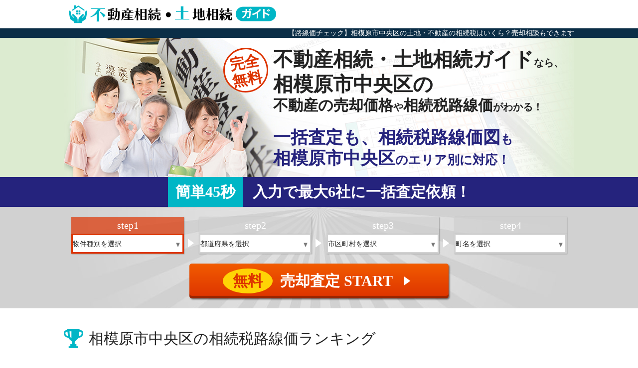

--- FILE ---
content_type: text/html
request_url: https://www.shopa.org/kanagawa/sagamihara-chuo/
body_size: 5941
content:
<!DOCTYPE html>
<html lang="ja">


	<head>
<meta charset="utf-8">
<meta http-equiv="content-script-type" content="text/javascript" />
<meta http-equiv="content-style-type" content="text/css" />
<meta name="keywords" content="不動産,土地,相続,不動産 相続,土地 相続,路線価,相続税路線価" />
<meta name="description" content="相模原市中央区の相続した土地・不動産の相続税路線価を簡単に調べられるサイトです。面倒な方はチャットで簡単に「相模原市中央区の土地・不動産売却に強い会社」に査定依頼できるフォームを活用しましょう！もちろん無料です。" />
<meta name="robots" content="index,follow" />
<meta name="googlebot" content="index,follow" />
<meta name="viewport" content="width=device-width">

<!-- SNSサイト対応 START -->
<meta property="og:site_name" content="【路線価チェック】相模原市中央区の土地・不動産の相続税はいくら？売却相談もできます" />
<meta property="og:type" content="article" />
<meta property="og:title" content="不動産相続・土地相続ガイド" />
<meta property="og:description" content="相模原市中央区の相続した土地・不動産の相続税路線価を簡単に調べられるサイトです。面倒な方はチャットで簡単に「相模原市中央区の土地・不動産売却に強い会社」に査定依頼できるフォームを活用しましょう！もちろん無料です。" />
<meta property="og:url" content="www.shopa.org/kanagawa/sagamihara-chuo/" />
<meta property="og:image" content="https://www.shopa.org/images/info.jpg" />
<meta property="og:image:secure_url" content="https://www.shopa.org/images/info.jpg" />

<meta property="twitter:card" content="summary" />
<meta property="twitter:domain" content="www.shopa.org" />
<meta property="twitter:title" content="不動産相続・土地相続ガイド" />
<meta property="twitter:description" content="相模原市中央区の相続した土地・不動産の相続税路線価を簡単に調べられるサイトです。面倒な方はチャットで簡単に「相模原市中央区の土地・不動産売却に強い会社」に査定依頼できるフォームを活用しましょう！もちろん無料です。" />
<meta property="twitter:image" content="https://www.shopa.org/images/info.jpg" />
<!-- SNSサイト対応 END -->

<link rel="shortcut icon" href="/favicon.ico" />
<link rel="canonical" href="https://www.shopa.org/kanagawa/sagamihara-chuo/">
<link href="/css/common.css" rel="stylesheet" type="text/css">
<link href="/css/content.css" rel="stylesheet" type="text/css">
<link href="/css/form.css" rel="stylesheet" type="text/css">
<link href="/css/bodyPrefectureSearch.css" rel="stylesheet" type="text/css">
<link rel="stylesheet" type="text/css" href="">

<script src="https://ajax.googleapis.com/ajax/libs/jquery/1.12.4/jquery.min.js"></script>
<script type="text/javascript" src="/js/jquery.drive.base.js"></script>
<script type="text/javascript" src="/js/jquery.drive.util.js"></script>
<script type="text/javascript" src="/js/jquery.drive.html.js"></script>
<script type="text/javascript" src="/js/jquery.drive.ajax.js"></script>
<script type="text/javascript" src="/js/jquery.drive.ui.js"></script>
<script type="text/javascript" src="/js/jquery.drive.el.js"></script>
<script type="text/javascript" src="/js/trade.pager.js"></script>

<!-- Google Tag Manager -->
<script>(function(w,d,s,l,i){w[l]=w[l]||[];w[l].push({'gtm.start':
				new Date().getTime(),event:'gtm.js'});var f=d.getElementsByTagName(s)[0],
			j=d.createElement(s),dl=l!='dataLayer'?'&l='+l:'';j.async=true;j.src=
			'https://www.googletagmanager.com/gtm.js?id='+i+dl;f.parentNode.insertBefore(j,f);
	})(window,document,'script','dataLayer','GTM-WRD5CN7');</script>
<!-- End Google Tag Manager -->


	
<script type="text/javascript">
	/***********************************************************
	 * ページ動作定義
	 ***********************************************************/
	$.drive.config = {
		// サービス名 ------------------------------------------
		site : 'sell',
		siteCode : 'sf',
	};
	$().ready(
		function()
		{
			// ハイライト表示
			$.drive.ui.setFocusHilite('form_0');
			$.drive.ui.setFocusHilite('form_1');
			$.drive.ui.setFocusHilite('form_2');
			$.drive.ui.setFocusHilite('form_3');
			$.drive.ui.setFocusHilite('form_4');
			//$.drive.ui.setFocusHilite('topForm_0', 'self'); selectにclassを付ける時
			// フォームの動作
			$.drive.el.setObjectAddress('.object');
			// 都道府県リスト内容を埋め込む
			$.drive.ui.setPrefecturePulldown({"targetId":".objectPrefecture"});
			// 物件種別および地域の初期値対応
			$.drive.ui.setUrlValues();
			$.drive.ui.setRequest();
		}
	);
	</script>
	


<title>【路線価チェック】相模原市中央区の土地・不動産の相続税はいくら？売却相談もできます</title>
<meta name="google-site-verification" content="v8jpPVN317tnzxYtDahTL-fT85siPrf02fXr4M3Ox6k" />

	</head>
	<body id="body_city">
		
<!-- Google Tag Manager (noscript) -->
<noscript><iframe src="https://www.googletagmanager.com/ns.html?id=GTM-WRD5CN7"
				  height="0" width="0" style="display:none;visibility:hidden"></iframe></noscript>
<!-- End Google Tag Manager (noscript) -->

<header id="pageHeader">
	<a href="/"><img src="/images/logo.png" alt="不動産相続・土地相続ガイド" class="logo" width="416" height="37"></a>
</header>
<div id="headline"><h1>【路線価チェック】相模原市中央区の土地・不動産の相続税はいくら？売却相談もできます</h1></div>


    
	
<div id="mainImg">
	<div class="introduceText">
		<span class="catch catch1">完全<br>無料</span>
		<span class="catch catch2"><span class="largeText">不動産相続・土地相続ガイド</span>なら、</span>
		<span class="catch catch3"><span class="hugeText">相模原市中央区の</span>			<span class="largeText">不動産の売却価格</span>や<br class="sp"><span class="largeText">相続税路線価</span>がわかる！</span>
		<span class="catch catch4"><span class="largeText">一括査定も、相続税路線価図</span>も<br>
			<span class="largeText">相模原市中央区</span>の<br class="pd sp">エリア別に対応！</span>
	</div>
</div>

	
		<h2 class="formTitle"><span class="blue">簡単45秒</span>入力で最大6社に一括査定依頼！</h2>
	
<div class="formArea formArea_0">
    <form id="form_0" method="post" action="https://www.lvnmatch.jp/chatform/1/chat/tsfol111guide_souzoku_cf" class="form">
        <ul class="lpForm clearfix">
            <li class="st1"><span class="formStep"><span class="step">step</span>1</span>
                <select id="objectType_0" class="objectType" name="objectType">
                    <option value="">物件種別を選択</option>
                    <option value="10">分譲マンション</option>
                    <option value="11">一戸建て</option>
                    <option value="12">土地</option>
                    <option value="14">一棟アパート･一棟マンション</option>
                    <option value="15">投資マンション(１Ｒ･１Ｋ)</option>
                    <option value="16">一棟ビル</option>
                    <option value="17">区分所有ビル（ビル１室）</option>
                    <option value="20">店舗･工場･倉庫</option>
                    <option value="21">農地</option>
                    <option value="13">その他</option>
                </select>
            </li>
            <li class="st2"><span class="formStep"><span class="step">step</span>2</span>
                <select id="objectPrefecture_0" class="objectPrefecture" name="objectPrefecture">
                    <option selected="selected">都道府県を選択</option>
                </select>
            </li>
            <li class="st3"><span class="formStep"><span class="step">step</span>3</span>
                <select id="objectCity_0" class="objectCity" name="objectCity">
                    <option selected="selected">市区町村を選択</option>
                </select>
            </li>
            <li class="st4"><span class="formStep"><span class="step">step</span>4</span>
                <select id="objectTown_0" class="objectTown" name="objectTown">
                    <option selected="selected">町名を選択</option>
                </select>
            </li>
        </ul>
        <div class="submit">
            <button class="submitButton"><span class="free">無料</span>売却査定&nbsp;START<span class="go">▲</span></button>
        </div>
        <input type="hidden" name="formId" value="tsfol111guide_souzoku_cf">
    </form>
</div>



		
			<section id="ranking">
			<h2 class="rankingTitle">相模原市中央区の<br class="sp">相続税路線価ランキング</h2>
			<ul class="rankingList">
									<li>
						<table class="rankingTable">
							<colgroup class="col1"></colgroup>
							<colgroup class="col2"></colgroup>
							<colgroup class="col3"></colgroup>
							<tr>
								<th>順位</th>
								<th>市区町村</th>
								<th>坪単価(平均)</th>
							</tr>
																								<tr>
										<td>1位</td>
										<td><a href="./141520019/">中央</a></td>
										<td>577.5万円</td>
									</tr>
																																<tr>
										<td>2位</td>
										<td><a href="./141520005/">鹿沼台</a></td>
										<td>561.0万円</td>
									</tr>
																																<tr>
										<td>3位</td>
										<td><a href="./141520008/">共和</a></td>
										<td>495.0万円</td>
									</tr>
																																<tr>
										<td>4位</td>
										<td><a href="./141520025/">富士見</a></td>
										<td>495.0万円</td>
									</tr>
																																<tr>
										<td>5位</td>
										<td><a href="./141520001/">相生</a></td>
										<td>478.5万円</td>
									</tr>
																																<tr>
										<td>6位</td>
										<td><a href="./141520035/">矢部</a></td>
										<td>462.0万円</td>
									</tr>
																																<tr>
										<td>7位</td>
										<td><a href="./141520016/">高根</a></td>
										<td>445.5万円</td>
									</tr>
																																<tr>
										<td>8位</td>
										<td><a href="./141520041/">由野台</a></td>
										<td>445.5万円</td>
									</tr>
																																<tr>
										<td>9位</td>
										<td><a href="./141520020/">千代田</a></td>
										<td>429.0万円</td>
									</tr>
																																<tr>
										<td>10位</td>
										<td><a href="./141520015/">清新</a></td>
										<td>429.0万円</td>
									</tr>
																					</table>
					</li>
									<li>
						<table class="rankingTable">
							<colgroup class="col1"></colgroup>
							<colgroup class="col2"></colgroup>
							<colgroup class="col3"></colgroup>
							<tr>
								<th>順位</th>
								<th>市区町村</th>
								<th>坪単価(平均)</th>
							</tr>
																								<tr>
										<td>11位</td>
										<td><a href="./141520011/">相模原</a></td>
										<td>412.5万円</td>
									</tr>
																																<tr>
										<td>12位</td>
										<td><a href="./141520034/">弥栄</a></td>
										<td>412.5万円</td>
									</tr>
																																<tr>
										<td>13位</td>
										<td><a href="./141520014/">すすきの町</a></td>
										<td>412.5万円</td>
									</tr>
																																<tr>
										<td>14位</td>
										<td><a href="./141520028/">星が丘</a></td>
										<td>396.0万円</td>
									</tr>
																																<tr>
										<td>15位</td>
										<td><a href="./141520023/">光が丘</a></td>
										<td>379.5万円</td>
									</tr>
																																<tr>
										<td>16位</td>
										<td><a href="./141520021/">並木</a></td>
										<td>379.5万円</td>
									</tr>
																																<tr>
										<td>17位</td>
										<td><a href="./141520040/">横山台</a></td>
										<td>363.0万円</td>
									</tr>
																																<tr>
										<td>18位</td>
										<td><a href="./141520030/">緑が丘</a></td>
										<td>363.0万円</td>
									</tr>
																																<tr>
										<td>19位</td>
										<td><a href="./141520002/">青葉</a></td>
										<td>363.0万円</td>
									</tr>
																																<tr>
										<td>20位</td>
										<td><a href="./141520027/">淵野辺本町</a></td>
										<td>330.0万円</td>
									</tr>
																					</table>
					</li>
									<li>
						<table class="rankingTable">
							<colgroup class="col1"></colgroup>
							<colgroup class="col2"></colgroup>
							<colgroup class="col3"></colgroup>
							<tr>
								<th>順位</th>
								<th>市区町村</th>
								<th>坪単価(平均)</th>
							</tr>
																								<tr>
										<td>21位</td>
										<td><a href="./141520038/">陽光台</a></td>
										<td>330.0万円</td>
									</tr>
																																<tr>
										<td>22位</td>
										<td><a href="./141520006/">上溝</a></td>
										<td>323.4万円</td>
									</tr>
																																<tr>
										<td>23位</td>
										<td><a href="./141520007/">上矢部</a></td>
										<td>303.6万円</td>
									</tr>
																																<tr>
										<td>24位</td>
										<td><a href="./141520033/">宮下本町</a></td>
										<td>287.1万円</td>
									</tr>
																																<tr>
										<td>25位</td>
										<td><a href="./141520017/">田名</a></td>
										<td>267.3万円</td>
									</tr>
																																<tr>
										<td>26位</td>
										<td><a href="./141520012/">下九沢</a></td>
										<td>240.9万円</td>
									</tr>
																																<tr>
										<td>27位</td>
										<td><a href="./141520032/">宮下</a></td>
										<td>171.6万円</td>
									</tr>
																																<tr>
										<td></td>
										<td>&nbsp;</td>
										<td> </td>
									</tr>
																																<tr>
										<td></td>
										<td>&nbsp;</td>
										<td> </td>
									</tr>
																																<tr>
										<td></td>
										<td>&nbsp;</td>
										<td> </td>
									</tr>
																					</table>
					</li>
							</ul>
		</section>
    
<div class="content">
	<section id="arealist">
		<h2 class="arealistTitle">相模原市中央区の<br class="pd sp">町域から相続路線価を調べる</h2>
											<a href="http://www.rosenka.nta.go.jp/main_r06/tokyo/kanagawa/ratios/html/d39401rf.htm" target="_blank" class="ntaButton">中央区の評価倍率表はこちら</a>
							<ul class="arealistItem">
							<li><a href="/kanagawa/sagamihara-chuo/141520041/">由野台</a></li>
							<li><a href="/kanagawa/sagamihara-chuo/141520040/">横山台</a></li>
							<li><a href="/kanagawa/sagamihara-chuo/141520039/">横山</a></li>
							<li><a href="/kanagawa/sagamihara-chuo/141520038/">陽光台</a></li>
							<li><a href="/kanagawa/sagamihara-chuo/141520037/">矢部新田</a></li>
							<li><a href="/kanagawa/sagamihara-chuo/141520036/">矢部新町</a></li>
							<li><a href="/kanagawa/sagamihara-chuo/141520035/">矢部</a></li>
							<li><a href="/kanagawa/sagamihara-chuo/141520034/">弥栄</a></li>
							<li><a href="/kanagawa/sagamihara-chuo/141520033/">宮下本町</a></li>
							<li><a href="/kanagawa/sagamihara-chuo/141520032/">宮下</a></li>
							<li><a href="/kanagawa/sagamihara-chuo/141520031/">南橋本</a></li>
							<li><a href="/kanagawa/sagamihara-chuo/141520030/">緑が丘</a></li>
							<li><a href="/kanagawa/sagamihara-chuo/141520029/">松が丘</a></li>
							<li><a href="/kanagawa/sagamihara-chuo/141520028/">星が丘</a></li>
							<li><a href="/kanagawa/sagamihara-chuo/141520027/">淵野辺本町</a></li>
							<li><a href="/kanagawa/sagamihara-chuo/141520026/">淵野辺</a></li>
							<li><a href="/kanagawa/sagamihara-chuo/141520025/">富士見</a></li>
							<li><a href="/kanagawa/sagamihara-chuo/141520024/">氷川町</a></li>
							<li><a href="/kanagawa/sagamihara-chuo/141520023/">光が丘</a></li>
							<li><a href="/kanagawa/sagamihara-chuo/141520022/">東淵野辺</a></li>
							<li><a href="/kanagawa/sagamihara-chuo/141520021/">並木</a></li>
							<li><a href="/kanagawa/sagamihara-chuo/141520020/">千代田</a></li>
							<li><a href="/kanagawa/sagamihara-chuo/141520019/">中央</a></li>
							<li><a href="/kanagawa/sagamihara-chuo/141520018/">田名塩田</a></li>
							<li><a href="/kanagawa/sagamihara-chuo/141520017/">田名</a></li>
							<li><a href="/kanagawa/sagamihara-chuo/141520016/">高根</a></li>
							<li><a href="/kanagawa/sagamihara-chuo/141520015/">清新</a></li>
							<li><a href="/kanagawa/sagamihara-chuo/141520014/">すすきの町</a></li>
							<li><a href="/kanagawa/sagamihara-chuo/141520013/">水郷田名</a></li>
							<li><a href="/kanagawa/sagamihara-chuo/141520012/">下九沢</a></li>
							<li><a href="/kanagawa/sagamihara-chuo/141520011/">相模原</a></li>
							<li><a href="/kanagawa/sagamihara-chuo/141520010/">小町通</a></li>
							<li><a href="/kanagawa/sagamihara-chuo/141520009/">向陽町</a></li>
							<li><a href="/kanagawa/sagamihara-chuo/141520008/">共和</a></li>
							<li><a href="/kanagawa/sagamihara-chuo/141520007/">上矢部</a></li>
							<li><a href="/kanagawa/sagamihara-chuo/141520006/">上溝</a></li>
							<li><a href="/kanagawa/sagamihara-chuo/141520005/">鹿沼台</a></li>
							<li><a href="/kanagawa/sagamihara-chuo/141520004/">小山</a></li>
							<li><a href="/kanagawa/sagamihara-chuo/141520003/">大野台</a></li>
							<li><a href="/kanagawa/sagamihara-chuo/141520002/">青葉</a></li>
							<li><a href="/kanagawa/sagamihara-chuo/141520001/">相生</a></li>
					</ul>
	</section>
</div>

	<div class="areaBetween_lightgray">
		<section id="areaPerformance" class="content">
							<h2 class="areaPerformanceTitle">相模原市中央区の<br class="sp">相続税路線価について</h2>
				<p class="areaPerformanceText">相模原市中央区の相続税路線価の平均は、1坪あたり118.4万円で、最も坪単価の平均が高かったのは中央で、175.0万円です。<br>
					日本全国の相続税路線価の平均が、1坪あたり53.9万円なので、相模原市中央区の相続税路線価の平均は、日本全体の平均の3.2倍になります。<br>
					なお、詳細に相模原市中央区の相続税路線価を調べたい場合は、町名単位（評価倍率表は市区町村単位）で区分し、国税庁が公開している相続税路線価図へリンクさせているのでご確認ください。<br>
					また、相模原市中央区の相続不動産の売却を得意としている不動産会社に査定依頼をしたい場合は、当サイトにある無料査定をご利用ください。</p>
					</section>
	</div>


	
	<section id="prefectureSearch" class="content">
	<h2 class="areaSelectTitle">都道府県ごとに<br class="sp">相続税路線価を調べる</h2>
	<div class="areaSelect clearfix">
		<input type="radio" name="area" id="area1m" class="switch">
		<input type="radio" name="area" id="area2m" class="switch">
		<input type="radio" name="area" id="area3m" class="switch">
		<input type="radio" name="area" id="area4m" class="switch">
		<input type="radio" name="area" id="area5m" class="switch">
		<input type="radio" name="area" id="area6m" class="switch">
		<input type="radio" name="area" id="area7m" class="switch">
		<input type="radio" name="area" id="area8m" class="switch">
		<ul class="areaMap">
			<li class="areaName1"><label class="button" for="area1m">北海道・東北</label>
				<a href="/hokkaido/">北海道</a><a href="/aomori/">青森県</a><a href="/iwate/">岩手県</a><a href="/miyagi/">宮城県</a><a href="/akita/">秋田県</a><a href="/yamagata/">山形県</a><a href="/fukushima/">福島県</a></li>
			<li class="areaName2"><label class="button" for="area2m">関東</label>
				<a href="/tokyo/">東京都</a><a href="/kanagawa/">神奈川県</a><a href="/chiba/">千葉県</a><a href="/saitama/">埼玉県</a><a href="/ibaraki/">茨城県</a><a href="/tochigi/">栃木県</a><a href="/gunma/">群馬県</a></li>
			<li class="areaName3"><label class="button" for="area3m">北陸・甲信越</label>
				<a href="/yamanashi/">山梨県</a><a href="/nagano/">長野県</a><a href="/niigata/">新潟県</a><a href="/toyama/">富山県</a><a href="/ishikawa/">石川県</a><a href="/fukui/">福井県</a></li>
			<li class="areaName4"><label class="button" for="area4m">東海</label>
				<a href="/aichi/">愛知県</a><a href="/gifu/">岐阜県</a><a href="/mie/">三重県</a><a href="/shizuoka/">静岡県</a></li>
			<li class="areaName5"><label class="button" for="area5m">近畿</label>
				<a href="/osaka/">大阪府</a><a href="/kyoto/">京都府</a><a href="/hyogo/">兵庫県</a><a href="/nara/">奈良県</a><a href="/shiga/">滋賀県</a><a href="/wakayama/">和歌山県</a></li>
			<li class="areaName6"><label class="button" for="area6m">中国</label>
				<a href="/tottori/">鳥取県</a><a href="/shimane/">島根県</a><a href="/okayama/">岡山県</a><a href="/hiroshima/">広島県</a><a href="/yamaguchi/">山口県</a></li>
			<li class="areaName7"><label class="button" for="area7m">四国</label>
				<a href="/tokushima/">徳島県</a><a href="/kagawa/">香川県</a><a href="/ehime/">愛媛県</a><a href="/kochi/">高知県</a></li>
			<li class="areaName8"><label class="button" for="area8m">九州・沖縄</label>
				<a href="/fukuoka/">福岡県</a><a href="/saga/">佐賀県</a><a href="/nagasaki/">長崎県</a><a href="/kumamoto/">熊本県</a><a href="/oita/">大分県</a><a href="/miyazaki/">宮崎県</a><a href="/kagoshima/">鹿児島県</a><a href="/okinawa/">沖縄県</a></li>
		</ul>
		<input type="checkbox" name="area2" id="area1t" class="switch">
		<input type="checkbox" name="area2" id="area2t" class="switch">
		<input type="checkbox" name="area2" id="area3t" class="switch">
		<input type="checkbox" name="area2" id="area4t" class="switch">
		<input type="checkbox" name="area2" id="area5t" class="switch">
		<input type="checkbox" name="area2" id="area6t" class="switch">
		<input type="checkbox" name="area2" id="area7t" class="switch">
		<input type="checkbox" name="area2" id="area8t" class="switch">
		<dl class="areaTable">
			<dt id="areaText1"><label class="button" for="area1t">北海道・東北</label></dt>
			<dd id="prefecture1"><a href="/hokkaido/">北海道</a><a href="/aomori/">青森県</a><a href="/iwate/">岩手県</a><a href="/miyagi/">宮城県</a><a href="/akita/">秋田県</a><a href="/yamagata/">山形県</a><a href="/fukushima/">福島県</a></dd>
			<dt id="areaText2"><label class="button" for="area2t">関東</label></dt>
			<dd id="prefecture2"><a href="/tokyo/">東京都</a><a href="/kanagawa/">神奈川県</a><a href="/chiba/">千葉県</a><a href="/saitama/">埼玉県</a><a href="/ibaraki/">茨城県</a><a href="/tochigi/">栃木県</a><a href="/gunma/">群馬県</a></dd>
			<dt id="areaText3"><label class="button" for="area3t">北陸・甲信越</label></dt>
			<dd id="prefecture3"><a href="/yamanashi/">山梨県</a><a href="/nagano/">長野県</a><a href="/niigata/">新潟県</a><a href="/toyama/">富山県</a><a href="/ishikawa/">石川県</a><a href="/fukui/">福井県</a></dd>
			<dt id="areaText4"><label class="button" for="area4t">東海</label></dt>
			<dd id="prefecture4"><a href="/aichi/">愛知県</a><a href="/gifu/">岐阜県</a><a href="/mie/">三重県</a><a href="/shizuoka/">静岡県</a></dd>
			<dt id="areaText5"><label class="button" for="area5t">近畿</label></dt>
			<dd id="prefecture5"><a href="/osaka/">大阪府</a><a href="/kyoto/">京都府</a><a href="/hyogo/">兵庫県</a><a href="/nara/">奈良県</a><a href="/shiga/">滋賀県</a><a href="/wakayama/">和歌山県</a></dd>
			<dt id="areaText6"><label class="button" for="area6t">中国</label></dt>
			<dd id="prefecture6"><a href="/tottori/">鳥取県</a><a href="/shimane/">島根県</a><a href="/okayama/">岡山県</a><a href="/hiroshima/">広島県</a><a href="/yamaguchi/">山口県</a></dd>
			<dt id="areaText7"><label class="button" for="area7t">四国</label></dt>
			<dd id="prefecture7"><a href="/tokushima/">徳島県</a><a href="/kagawa/">香川県</a><a href="/ehime/">愛媛県</a><a href="/kochi/">高知県</a></dd>
			<dt id="areaText8"><label class="button" for="area8t">九州・沖縄</label></dt>
			<dd id="prefecture8"><a href="/fukuoka/">福岡県</a><a href="/saga/">佐賀県</a><a href="/nagasaki/">長崎県</a><a href="/kumamoto/">熊本県</a><a href="/oita/">大分県</a><a href="/miyazaki/">宮崎県</a><a href="/kagoshima/">鹿児島県</a><a href="/okinawa/">沖縄県</a></dd>
		</dl>
	</div>
</section>

		<div id="bottomForm" class="pc pd">
				<h2 class="formTitle">相模原市中央区の相続不動産の高額売却なら
				<span class="largeText">不動産相続・土地相続ガイドで無料一括査定</span></h2>
			<h3 class="formCatch">簡単45秒の入力で最大<span class="largeText">6</span>社を比較検討できる
				<span class="bottom">相模原市中央区の不動産売却が得意な会社が見つかる！</span></h3>
			
<div class="formArea formArea_1">
    <form id="form_1" method="post" action="https://www.lvnmatch.jp/chatform/1/chat/tsfol111guide_souzoku_cf" class="form">
        <ul class="lpForm clearfix">
            <li class="st1"><span class="formStep"><span class="step">step</span>1</span>
                <select id="objectType_1" class="objectType" name="objectType">
                    <option value="">物件種別を選択</option>
                    <option value="10">分譲マンション</option>
                    <option value="11">一戸建て</option>
                    <option value="12">土地</option>
                    <option value="14">一棟アパート･一棟マンション</option>
                    <option value="15">投資マンション(１Ｒ･１Ｋ)</option>
                    <option value="16">一棟ビル</option>
                    <option value="17">区分所有ビル（ビル１室）</option>
                    <option value="20">店舗･工場･倉庫</option>
                    <option value="21">農地</option>
                    <option value="13">その他</option>
                </select>
            </li>
            <li class="st2"><span class="formStep"><span class="step">step</span>2</span>
                <select id="objectPrefecture_1" class="objectPrefecture" name="objectPrefecture">
                    <option selected="selected">都道府県を選択</option>
                </select>
            </li>
            <li class="st3"><span class="formStep"><span class="step">step</span>3</span>
                <select id="objectCity_1" class="objectCity" name="objectCity">
                    <option selected="selected">市区町村を選択</option>
                </select>
            </li>
            <li class="st4"><span class="formStep"><span class="step">step</span>4</span>
                <select id="objectTown_1" class="objectTown" name="objectTown">
                    <option selected="selected">町名を選択</option>
                </select>
            </li>
        </ul>
        <div class="submit">
            <button class="submitButton"><span class="free">無料</span>売却査定&nbsp;START<span class="go">▲</span></button>
        </div>
        <input type="hidden" name="formId" value="tsfol111guide_souzoku_cf">
    </form>
</div>


		</div>
	
<script>
$().ready(function()
{
	$('.formButton').hide();
	var $_windowWidth = $(window).outerWidth();
	var $_distance = $('#mainImg').height()+$('.formTitle').height()+$('.formArea').height();
	if($_windowWidth < 640){
		$(window).scroll(
		function(){
			if($(this).scrollTop() > $_distance){
				$('.formButton').fadeIn(500);
			} else {
				$('.formButton').fadeOut(500);
			}
		});
	} else {
		$('.formButton').hide();
	}
}
);
</script>

	<div class="formButton sp">
		<a href="https://www.lvnmatch.jp/chatform/1/chat/tsfol111guide_souzoku_cf" rel="nofollow"><span class="free">無料</span>売却査定&nbsp;START<span class="go">▲</span></a>
	</div>



		
		<div class="content">
            
			
				
			

			<ul class="breadcrumb clearfix">


				

				

	
	
	
		
	
	
		
				
	
		
	

				
			
		

<li><a href="/">不動産相続・土地相続ガイドトップ</a></li>
						<li><a href="https://www.shopa.org/kanagawa/">神奈川県</a></li>
					<li class="name">相模原市中央区</li>
			</ul>
</div>


	
<footer id="pageFooter">
	<div class="footer">
		<p class="copyright">&copy; shopa.org</p>
	</div>
</footer>
<div id="scrollTop">
	<span class="pageTop">TOP</span>
</div>


<script>
$().ready(function()
{
//トップへ戻るボタン
	$('#scrollTop').hide();
	var $_windowHeight = $(window).height();
	$(window).scroll(function(){
		var $_scrollCount = $(window).scrollTop();
		if($_scrollCount > $_windowHeight*0.9){
			$('#scrollTop').fadeIn(500);
			$('#scrollTop').addClass('on');
		}else{
			$('#scrollTop').fadeOut(500);
			$('#scrollTop').removeClass('on');
		}
	});

	$('#scrollTop').on('click',
		function(){
		$('body,html').animate({
			scrollTop:0
			}, 500);
			return false;
		}
	);
});
</script>


	</body>
</html>


--- FILE ---
content_type: text/javascript
request_url: https://www.shopa.org/js/jquery.drive.ajax.js
body_size: 4304
content:
/**
 * AJAX 処理群
 *
 * @auth			2013-09-10 shindo@cstyle.co.jp
 * @history	ver1.2	2013-09-27 shindo@cstyle.co.jp
 * @history	ver1.3	2013-11-20 shindo@cstyle.co.jp
 * @history	ver1.4	2013-11-29 shindo@cstyle.co.jp
 * @history	ver1.5	2013-12-05 shindo@cstyle.co.jp
 * @history	ver1.6	2013-12-11 shindo@cstyle.co.jp : PC 対応追加中
 * @history	ver1.7	2014-01-29 hidaka@cstyle.co.jp : lvnmatch対応追加中
 * @history	ver1.8	2014-02-28 shindo@cstyle.co.jp : 1.6 と 1.7 を統合
 * @history	ver1.9	2014-05-09 shindo@cstyle.co.jp : api の規定の宛先変更
 * @history	ver2.0	2014-12-15 shindo@cstyle.co.jp : 統一フォーム用に作り変え
 * @history	ver2.1	2015-08-05 shindo@cstyle.co.jp : API controller 用関数追加第一弾
 * @history	ver2.2	2015-10-15 shindo@cstyle.co.jp : webSocket 用関数追加第一弾
 * @history	ver2.3	2015-11-11 shindo@cstyle.co.jp : kdim 対応関数追加
 */

;(function(jQuery)
{
	/**
	 * DRIVE PACKAGE SET
	 */

	/**
	 * drive Ajax closure
	 */
	jQuery.drive.ajax = {
// properties ----------------------------------------------

		// デファーオブジェクト
		_dfr : [],

		// socket オブジェクト
		_ws : null,

		// GMAP 表示用プロパティ
		_gmap : {
			target	: '',
			geocode	: ''
		},

		// 地域取得時に対応企業あるなしを判断するか全取得か
		_all : true,

		// hash が保持されている領域のID
		_hashId : 'apiHash',

		// csrf 対策 API の URI
		_hashApiUri : '//' + location.host + '/wire/',

		// webSocket サーバの URI
		_wsUri : 'ws://' + location.host + ':9003/',


// methods -------------------------------------------------
		/**
		 * jQuery.Deferred を使う AJAX の基本
		 *
		 * @params	String[]		$params
		 * @params	String			$dataType
		 * @return	$.Deferred.promise()
		 */
		defer : function($params, $dataType)
		{
			var $_max = $.drive.ajax._dfr.length;
			$.drive.ajax._dfr[$_max + 1] = jQuery.Deferred();
			$params.siteCode = $.drive.config.siteCode;
			$.ajax({
				url : $.drive._api,
				data : $params,
				dataType : $dataType,
				error : function()
					{
						$.drive.ajax._dfr[$_max + 1].reject();
					},
				success : function($res)
					{
						$.drive.ajax._dfr[$_max + 1].resolve($res);
					}
			});

			return $.drive.ajax._dfr[$_max + 1].promise();
		},


/************************************************************/
/* セレクトボックスのデータ取得								*/
/************************************************************/
		/**
		 * 都道府県プルダウンのデータ取得
		 *
		 * @params	String			$countryId
		 * @params	String			$dataType
		 * @return	$.Deferred.promise()
		 */
		getPrefecture : function($countryId, $dataType)
		{
			if (typeof $countryId == 'undefined') {
				var $countryId = '81';
			}
			if (typeof $dataType == 'undefined') {
				var $dataType = 'jsonp';
			}
			var $_params = {
				'get'		 : 'prefecture',
				'country_id' : $countryId,
				'type'		 : $dataType
			};

			if ($.drive.ajax._all) {
				$_params.get = 'allprefecture';
			}

			return $.drive.ajax.defer($_params, $dataType);
		},


		/**
		 * 市区町村プルダウンのデータ取得
		 *
		 * @params	String			$prefectureId
		 * @params	String			$dataType
		 * @return	$.Deferred.promise()
		 */
		getCity : function($prefectureId, $dataType)
		{
			if (typeof $prefectureId == 'undefined') {
				var $countryId = '13';
			}
			if (typeof $dataType == 'undefined') {
				var $dataType = 'jsonp';
			}

			var $_params = {
				'get'		 : 'city',
				'prefecture' : $prefectureId,
				'type'		 : $dataType
			};

			if ($.drive.ajax._all) {
				$_params.get = 'allcity';
			}

			return $.drive.ajax.defer($_params, $dataType);
		},


		/**
		 * 町域プルダウンのデータ取得
		 *
		 * @params	String			$cityId
		 * @params	String			$dataType
		 * @return	$.Deferred.promise()
		 */
		getTown : function($cityId, $dataType)
		{
			if (typeof $cityId == 'undefined') {
				var $countryId = '13001';
			}
			if (typeof $dataType == 'undefined') {
				var $dataType = 'jsonp';
			}

			var $_params = {
				'get'	: 'town',
				'city'	: $cityId,
				'type'	: $dataType
			};

			if ($.drive.ajax._all) {
				$_params.get = 'alltown';
			}

			return $.drive.ajax.defer($_params, $dataType);
		},


		/**
		 * 丁目プルダウンのデータ取得
		 *
		 * @params	String			$townId
		 * @params	String			$dataType
		 * @return	$.Deferred.promise()
		 */
		getBlock : function($townId, $dataType)
		{
			if (typeof $townId == 'undefined') {
				var $countryId = '131010051';
			}
			if (typeof $dataType == 'undefined') {
				var $dataType = 'jsonp';
			}

			var $_params = {
				'get'	: 'block',
				'town'	: $townId,
				'type'	: $dataType,
			};

			if ($.drive.ajax._all) {
				$_params.get = 'allblock';
			}

			return $.drive.ajax.defer($_params, $dataType);

		},


		/**
		 * 市区町村プルダウンのデータ取得 (参画地域のみ取得) 
		 *
		 * @params	String			$prefectureId
		 * @params	String			$customerId
		 * @params	String			$dataType
		 * @return	$.Deferred.promise()
		 */
		getCityAvailable : function($prefectureId, $customerId, $dataType)
		{
			if (typeof $prefectureId == 'undefined') {
				var $countryId = '13';
			}
			if (typeof $dataType == 'undefined') {
				var $dataType = 'jsonp';
			}

			var $_params = {
				'get'		 : 'availablecity',
				'prefecture' : $prefectureId,
				'customerId' : $customerId,
				'type'		 : $dataType
			};

			return $.drive.ajax.defer($_params, $dataType);
		},


		/**
		 * 郵便番号から住所を取得
		 *
		 * @params	String			$zipcode
		 * @return	$.Deferred.promise()
		 */
		getAddressByZipcode : function($zipcode, $mode)
		{
			var $_dataType = '';
			if (typeof $mode == 'undefined') {
				$mode = '';
				$_dataType = 'text';
			} else if ($mode == 'array' || $mode == 'json') {
				$mode = 'array';
				$_dataType = 'json';
			} else if ($mode == 'jsonp'){
				$mode = 'arrayjsonp';
				$_dataType = 'jsonp';
			}
			var $_params = {
				'get'		  : 'address' + $mode,
				'ajaxZipcode' : $zipcode
			};
			return $.drive.ajax.defer($_params, $_dataType);
		},


		/**
		 * 住所を取得 汎用
		 *
		 * @params	String			$target
		 * @params	String			$id
		 * @params	String			$dataType
		 * @return	$.Deferred.promise()
		 */
		getAddressList : function($target, $id, $dataType)
		{
			switch ($target) {
				case 'Prefecture' :
				case 'prefecture' :
					return $.drive.ajax.getPrefecture($id, $dataType);
					break;
				case 'City' :
				case 'city' :
					return $.drive.ajax.getCity($id, $dataType);
					break;
				case 'Town' :
				case 'town' :
					return $.drive.ajax.getTown($id, $dataType);
					break;
				case 'BlockName' :
					return $.drive.ajax.getBlock($id, $dataType);
					break;
				default :
					return null;
					break;
			}
		},

		/**
		 * 住所を取得 (対応地域のみ)
		 *
		 * @params	String			$target
		 * @params	String			$id
		 * @params	String			$customerId
		 * @params	String			$dataType
		 * @return	$.Deferred.promise()
		 */
		getAddressAvailableList : function($target, $id, $customerId, $dataType)
		{
			switch ($target) {
				case 'Prefecture' :
				case 'prefecture' :
					return $.drive.ajax.getPrefecture($id, $dataType);
					break;
				case 'City' :
				case 'city' :
					return $.drive.ajax.getCityAvailable($id, $customerId, $dataType);
					break;
				case 'Town' :
				case 'town' :
					return $.drive.ajax.getTown($id, $dataType);
					break;
				case 'BlockName' :
					return $.drive.ajax.getBlock($id, $dataType);
					break;
				default :
					return null;
					break;
			}
		},

		/**
		 * 査定会社を取得
		 *
		 * @params	String[]		$params
		 * @return	$.Deferred.promise()
		 */
		getCompany : function($params)
		{
			return $.drive.ajax.defer($params, 'jsonp');
		},


/************************************************************/
/* Google Map 関連											*/
/************************************************************/
		/**
		 * 指定エリアにマップ表示
		 *
		 * @param	String	$targetId	マップ表示するエリアの ID
		 * @param	String	$param		マップ表示の中心座標 or 住所
		 */
		showMap : function($targetId, $param)
		{
			$.drive.ajax._gmap.target = document.getElementById($targetId);

			if ($param.match(/^[\)\(\d\.\, ]+$/)){
				$.drive.ajax._gmap.geocode = $param.replace(/[\)\( ]/g, '');
				$.drive.ajax._showMapAndMarker();
			} else {
				$.drive.ajax.getGeocode($param).then(
					function($res)
					{
						$.drive.ajax._gmap.geocode = $res.toString().replace(/[\)\( ]/g, '');
						if ($targetId == 'gmap'){
							$.drive.ajax._showMapAndMarker();
						}
					},
					function()
					{
					}
				);
			}
		},


		/**
		 * 住所から位置座標を取得
		 *
		 * @param	String	$address	住所
		 * @return	String	$_ret		座標
		 */
		getGeocode : function($address)
		{
			$.drive.ajax._dfr = jQuery.Deferred();

			var $_geocoder = new google.maps.Geocoder();
			$_geocoder.geocode(
				{address : $address},
				function($result, $status)
				{
					if ($status == google.maps.GeocoderStatus.OK) {
						$.drive.ajax._dfr.resolve($result[0].geometry.location);
					} else {
						$.drive.ajax._dfr.reject();
					}
				}
			);

			return $.drive.ajax._dfr.promise();
		},


		/**
		 * マップとアイコンを表示
		 *
		 * @param	None
		 */
		_showMapAndMarker : function()
		{
			// 緯度・経度変数
			var $_latitude = $.drive.ajax._gmap.geocode.match(/^[\d\.]+/);
			var $_longitude = $.drive.ajax._gmap.geocode.match(/[\d\.]+$/);
			var $_center = new google.maps.LatLng($_latitude, $_longitude);

			// 地図初期化
			var mapOptions = {
				center	  : $_center,						// 地図の中心点
				zoom	  : 14,								// 初期のズーム レベル
				mapTypeId : google.maps.MapTypeId.ROADMAP	// 地図タイプ
			};

			//地図オブジェクト生成
			var map = new google.maps.Map(document.getElementById('gmap'), mapOptions);

			if ($('#lat').text() == '') {
				var mark = new google.maps.Marker({position : $_center, map : map});

			} else {
				// 緯度・経度など変数
				var $_latitudePanorama = $('#lat').text();
				var $_longitudePanorama = $('#lng').text();
				var $_centerPanorama = new google.maps.LatLng($_latitudePanorama, $_longitudePanorama);
				var $_heading = parseInt($('#yaw').text());
				var $_pitch = parseInt($('#pitch').text());

				//ストリートビュー初期化
				var panoramaOptions = {
					position: $_centerPanorama,
					pov: {
						heading: $_heading,
						pitch: $_pitch
					}
				};  

				// ストリートビューオブジェクト生成
				var panorama = new  google.maps.StreetViewPanorama(
						document.getElementById('panorama'),panoramaOptions
					);

				// マップとストリートビューを一致させる為の記述
				map.setStreetView(panorama);
			}
		},
		
		/**
		 * staff や office 情報取得
		 *
		 * @param	Integer			$Id
		 * @param	String			$menu
		 * @return	$.Deferred.promise()
		 */
		getTableList : function($Id,$menu)
		{
			var $_params = {
				'get'	: $menu,
				'id'	: $Id
			};
			var $_dataType = 'json';

			return $.drive.ajax.defer($_params, $_dataType);
		},


		/**
		 * セッション情報取得
		 *
		 * @params	none
		 * @return	$.Deferred.promise()
		 */
		getSessionList : function()
		{
			var $_params = {
				'get' : 'session'
			};

			var $_dataType = 'json';

			return $.drive.ajax.defer($_params, $_dataType);
		},


		/**
		 * セッション削除
		 *
		 * @params	none
		 * @return	$.Deferred.promise()
		 */
		deleteSession : function($id)
		{
			var $_params = {
				'get'	: 'deletesession',
				'id'	: $id
			};

			var $_dataType = 'json';
			return $.drive.ajax.defer($_params, $_dataType);
		},


/************************************************************/
/* WIRE controller 用関数									*/
/************************************************************/
		/**
		 * jQuery.Deferred を使う AJAX の基本 hash バージョン
		 *
		 * @params	String[]		$params
		 * @params	String			$dataType
		 * @return	$.Deferred.promise()
		 */
		deferWithHash : function($params, $dataType)
		{
			var $_max = $.drive.ajax._dfr.length + 1;
			$.drive.ajax._dfr[$_max] = jQuery.Deferred();
			$params.hash = $('#' + this._hashId).text();
			if (typeof $params.url == 'undefined') {
				$params.url = this._hashApiUri;
			}
			if (typeof $params.path == 'undefined') {
				$params.path = '';
			}
			$.ajax(
				{
					url : $params.url + $params.path,
					data : $params,
					dataType : $dataType,
					error : function($res)
						{
							$.drive.ajax._dfr[$_max].reject($res);
						},
					success : function($res)
						{
							$.drive.ajax._dfr[$_max].resolve($res);
						}
				}
			);

			return $.drive.ajax._dfr[$_max].promise();
		},


/************************************************************/
/* webSocket 用関数											*/
/************************************************************/
		/**
		 * webSocket を初期化
		 *
		 * @params	Boolean	$bool
		 * @return	$.drive.ajax
		 */
		openWs : function($bool)
		{
			// webSocket オブジェクトの初期化とカスタマイズ
			$.drive.ajax._ws = new WebSocket($.drive.ajax._wsUri);
			// system からのアラートはなし
			$.drive.ajax._setWebSocketAlert($bool);

			return $.drive.ajax;
		},


		/**
		 * webSocket にメッセージ送信
		 *
		 * @params	Object	$data = {key : value}
		 * @return	None
		 */
		sendWs : function($data)
		{
			if (typeof $.drive.ajax._ws == 'undefined') {
				$.drive.ajax.openWs();
			}
			$.drive.ajax._ws.send(JSON.stringify($data));
		},


		/**
		 * webSocket から受信したときの動作をセット
		 *
		 * @params	Function	$func
		 * @return	None
		 */
		setRecieveFunc : function($func)
		{
			$.drive.ajax._ws.onmessage = $func;
		},


		/**
		 * system メッセージをアラート表示するか
		 *
		 * @params	Boolean	$bool
		 * @return	None
		 */
		_setWebSocketAlert : function($bool)
		{
			if (typeof $bool == 'boolean' && $bool) {
				$.drive.ajax._ws.onopen = function()
				{
					alert('Connected!');
				};
				$.drive.ajax._ws.onclose = function()
				{
					alert('Closed!');
				};
				$.drive.ajax._ws.onerror = function()
				{
					alert('Error!');
				};
				$.drive.ajax._ws.onmessage = function()
				{
					alert('Recieve!');
				};
			} else {
				$.drive.ajax._ws.onopen = function($event){};
				$.drive.ajax._ws.onclose = function($event){};
				$.drive.ajax._ws.onerror = function($event){};
				$.drive.ajax._ws.onmessage = function($event){};
			}
		},


		/**
		 * 市区町村プルダウンのデータ取得(apalog　API用)
		 *
		 * @params	Integer			$prefectureId
		 * @params	Integer			$type
		 * @params	Boolean			$all;
		 * @return	$.Deferred.promise()
		 */
		getCityApi : function($prefectureId, $type)
		{
			var $_params = {
				'get'        : 'city',
				'prefecture' : $prefectureId,
				'type'       : $type
			};

			var $_dataType = 'json';

			if ($.drive.ajax._all) {
				$_params.get = 'cityApi';
				$_dataType = 'jsonp';
			}
			return $.drive.ajax.defer($_params, $_dataType);
		},
		/**
		 * 町域プルダウンのデータ取得(apalog　API用)
		 *
		 * @params	Integer			$cityId
		 * @params	Integer			$type
		 * @params	Boolean			$all;
		 * @return	$.Deferred.promise()
		 */
		getTownApi : function($cityId, $type)
		{
			$_params = {
				'get'        : 'town',
				'city'       : $cityId,
				'type'       : $type
			};

			var $_dataType = 'json';

			if ($.drive.ajax._all) {
				$_params.get = 'townApi';
				$_dataType = 'jsonp';
			}

			return $.drive.ajax.defer($_params, $_dataType);
		},
		/**
		 * 沿線プルダウンのデータ取得(apalog　API用)
		 *
		 * @params	Integer			$prefectureId
		 * @params	Integer			$type
		 * @params	Boolean			$all;
		 * @return	$.Deferred.promise()
		 */
		getLineApi : function($prefectureId, $type)
		{
			var $_params = {
				'get'        : 'line',
				'prefecture' : $prefectureId,
				'type'       : $type
			};

			var $_dataType = 'json';

			if ($.drive.ajax._all) {
				$_params.get = 'lineApi';
				$_dataType = 'jsonp';
			}
			return $.drive.ajax.defer($_params, $_dataType);
		},

		/**
		 * 駅名プルダウンのデータ取得(apalog　API用)
		 *
		 * @params	Integer			$lineId
		 * @params	Integer			$type
		 * @return	$.Deferred.promise()
		 */
		getStationApi : function($lineId, $type)
		{
			$_params = {
				'get'        : 'stationApi',
				'line'       : $lineId,
				'type'       : $type
			};

			var $_dataType = 'json';

			if ($.drive.ajax._all) {
				$_params.get = 'stationApi';
				$_dataType = 'jsonp';
			}

			return $.drive.ajax.defer($_params, $_dataType);
		},



		/************************************************************/
/* kdim 関連												*/
/************************************************************/
		/**
		 * 査定会社を取得
		 *
		 * @params	None
		 * @return	None
		 */
		setApiUrl2ss : function()
		{
			// kdim のときも lvnmatch の api に投げる
			var $_url = location.href;
			if ($_url.indexOf('kdim') != -1) {
				$_hostKdim = $.drive.util.getPathInfo(location.hostname, 'tld');
				if ($_hostKdim == 'jp') {
					$_hostKdim = 'com';
				}
				$.drive._api = '//www.lvnmatch.' + $_hostKdim + '/api.php';
			}
		},


		/**
		 * ダミー関数
		 */
		dummyFunction : function()
		{
		}


	};
})(jQuery);

$.drive._version = $.drive._version + '\n' + (+new Date()) + ':load ajax';


--- FILE ---
content_type: text/javascript
request_url: https://www.shopa.org/js/jquery.drive.html.js
body_size: 6064
content:
/**
 * html パーツを生成
 *
 * @auth			2013-09-10 shinod@cstyle.co.jp
 * @history	ver1.2	2013-09-27 shinod@cstyle.co.jp
 * @history	ver1.3	2013-11-20 shinod@cstyle.co.jp
 * @history	ver1.4	2013-11-29 shinod@cstyle.co.jp
 * @history	ver1.5	2013-12-05 shinod@cstyle.co.jp
 * @history	ver1.6	2013-12-11 shinod@cstyle.co.jp : PC 対応追加中
 * @history	ver1.7	2014-01-29 hidaka@cstyle.co.jp : lvnmatch対応追加中
 * @history	ver1.8	2014-02-28 shinod@cstyle.co.jp : 1.6 と 1.7 を統合
 * @history	ver1.9	2014-05-09 shinod@cstyle.co.jp : api の規定の宛先変更
 * @history	ver2.0	2014-12-15 shinod@cstyle.co.jp : 統一フォーム用に作り変え
 */

/**
 * @TODO
 * 2014-12-19 10:00	<tr> に ID 属性付けたので、「parents('tr')」みたいな表記を
		by shindo	直接 ID 指定して操作するように買い替えること！
 */

;(function(jQuery)
{
	/**
	 * DRIVE PACKAGE SET
	 */

	/**
	 * drive Html closure
	 */
	jQuery.drive.html = {
		// properties --------------------------------------
		_template : {

			/**
			 * 汎用 (2014-01-30 追加)-----------------------
			 */
			/* div */
			div : '<div>__VALUE__</div>',

			/* 汎用 select, option */
			select : '<select id="__I__" name="__I__">__VALUE__</select>',
			option : '<option value="__I__">__VALUE__</optoin>',
			optgroup : '<optgroup label="__LABEL__">__OPTION__</optgroup>',
			optionSelectList : '<option class="selectList" value="__I__">__VALUE__</optoin>',
			checkboxSelectList : '<li class="checkboxList"><a id="objectCityId__I__" onclick="">__VALUE__</a></li>',

			/* 汎用 ul, li */
			ul : '<ul id="__I__">__VALUE__</ul>',
			li : '<li id="__I__">__VALUE__</li>',

			/* 汎用 table */
			trthtd : '<tr><th>__I__</th><td>__VALUE__</td></th>',


			/**
			 * スマホ用一式 --------------------------------
			 */
			/* ポップアップ */
			popupSp : '<div id="disableBack">'
					+ '<a id="alertCloseTop" class="alertClose" onclick="">閉じる</a>'
					+ '<div id="popupContent">'
					+ '__VALUE__'
					+ '</div>'
					+ '<a id="alertCloseBottom" class="alertClose" onclick="">閉じる</a>'
					+ '</div>',
			/* セレクトのリスト枠 */
			selectListAreaSp : '<ul id="selectListArea" class="selectListArea">'
					+ '__VALUE__'
					+ '</ul>',
			/* セレクトのリスト内容 */
			objectPrefectureSp : '<li class="selectList">'
					+ '<a id="objectPrefectureId__I__" onclick="">'
					+ '__VALUE__'
					+ '</a></li>',
			objectCitySp : '<li class="selectList">'
					+ '<a id="objectCityId__I__" onclick="">'
					+ '__VALUE__'
					+ '</a></li>',
			objectTownSp : '<li class="selectList">'
					+ '<a id="objectTownId__I__" onclick="">'
					+ '__VALUE__'
					+ '</a></li>',
			personPrefectureSp : '<li class="selectList">'
					+ '<a id="personPrefectureId__I__" onclick="">'
					+ '__VALUE__'
					+ '</a></li>',
			personCitySp : '<li class="selectList">'
					+ '<a id="personCityId__I__" onclick="">'
					+ '__VALUE__'
					+ '</a></li>',
			personTownSp : '<li class="selectList">'
					+ '<a id="personTownId__I__" onclick="">'
					+ '__VALUE__'
					+ '</a></li>',
			companyCheckboxSp : '<li class="checkboxList checked">'
					+ '<a id="inquiryClientId__I__" onclick="">'
					+ '__VALUE__'
					+ '</a></li>',
			/* 送信確認ボックス */
			comfirmSp : '<table id="popupContent">'
					+ '<caption>下記内容で送信します<br />'
					+ '<a id="alertClose" class="alertClose" onclick="">再入力</a>'
					+ '<a id="alertSubmit" onclick="">送信</a>'
					+ '</caption>'
					+ '__VALUE__'
					+ '</table>',
			comfirmBodySp : '<tr><th>__I__</th>'
					+ '<td>__VALUE__</td></tr>',

			/**
			 * PC用一式 (2013-12-11 まだ途中)---------------
			 */
			/* ポップアップ （Sp と同じ）*/
			popupPc : '<div id="disableBack">'
					+ '<div id="popupContainer">'
					+ '<div id="confirmButtons" class="clearfix">'
					+ '<span id="confirmMessage">下記内容で送信します</span>'
					+ '<a id="alertClose" class="alertClose" onclick="">修正する</a>'
					+ '<a id="alertSubmit" onclick="">送信する</a>'
					+ '</div><!-- /id="confirmButtons" -->'
					+ '<div id="popupContent">'
					+ '__VALUE__'
					+ '<a id="alertCloseBottom" class="alertClose" onclick="">閉じる</a>'
					+ '</div><!-- /id="popupContent" -->'
					+ '<div id="confirmButtonsUnder" class="clearfix">'
					+ '<span id="confirmMessageUnder">上記内容で送信します</span>'
					+ '<a id="alertClose" class="alertClose" onclick="">修正する</a>'
					+ '<a id="alertSubmit" onclick="">送信する</a>'
					+ '</div><!-- /id="confirmButtonsUnder" -->'
					+ '</div><!-- /id="popupContainer" -->'
					+ '</div><!-- /id="disableBack" -->',
			/* セレクトのリスト枠 */
			selectListAreaPc : '<ul id="selectListArea" class="selectListArea">'
					+ '__VALUE__'
					+ '</ul>',
			/* セレクトのリスト内容 */
			objectPrefecturePc : '<li class="selectList">'
					+ '<a id="objectPrefectureId__I__" onclick="">'
					+ '__VALUE__'
					+ '</a></li>',
			objectCityPc : '<li class="selectList">'
					+ '<a id="objectCityId__I__" onclick="">'
					+ '__VALUE__'
					+ '</a></li>',
			objectTownPc : '<li class="selectList">'
					+ '<a id="objectTownId__I__" onclick="">'
					+ '__VALUE__'
					+ '</a></li>',
			personPrefecturePc : '<li class="selectList">'
					+ '<a id="personPrefectureId__I__" onclick="">'
					+ '__VALUE__'
					+ '</a></li>',
			personCityPc : '<li class="selectList">'
					+ '<a id="personCityId__I__" onclick="">'
					+ '__VALUE__'
					+ '</a></li>',
			personTownPc : '<li class="selectList">'
					+ '<a id="personTownId__I__" onclick="">'
					+ '__VALUE__'
					+ '</a></li>',
			companyCheckboxPc : '<li class="checkboxList checked">'
					+ '<a id="inquiryClientId__I__" onclick="">'
					+ '__VALUE__'
					+ '</a></li>',
			prefecturelist : '<li class="prefectureId">'
					+ '<a  id="__I__" onclick="">'
					+ '__VALUE__'
					+ '</a></li>',
			prefectureLinelist : '<li class="prefectureLineId">'
					+ '<a  id="__I__" onclick="">'
					+ '__VALUE__'
					+ '</a></li>',

			/* 送信確認ボックス （Sp と同じ）*/
			comfirmPc : '<table id="confirmTable">'
					+ '__VALUE__'
					+ '</table>',
			comfirmBodyPc : '<tr><th>__I__</th>'
					+ '<td>__VALUE__</td></tr>',

			/* 送信候補会社選択テーブル */
			candidateH2Pc : '<h2 class="step clearfix">'
					+ '下記の企業に相談依頼します'
					+ '</h2>',
			candidateH2SfPc : '<h2 class="step clearfix">'
					+ '対応企業'
					+ '</h2>',
			candidateTablePc : '<table id="candidate"><tbody>'
					+ '__VALUE__'
					+ '</tbody></table>',
			candidateSpacePc : '<tr>'
					+ '<td colspan="3" class="candidateTableSpace">&nbsp;</td>'
					+ '</tr>',
			candidateHeadPc : '<tr>'
					+ '<th colspan="3" class="divider __I__">'
					+ '__VALUE__'
					+ '</th>'
					+ '</tr>',
			candidateBodyPc : '<tr class="borderBottom">'
					+ '<td class="checkbox">'
					+ '<input type="checkbox"'
					+ ' id="inquiryClientId__SITE_CODE____CUSTOMER_ID__"'
					+ ' name="inquiryClientId__SITE_CODE____CUSTOMER_ID__"'
					+ ' class="inquiryClientId"'
					+ ' checked="checked"'
					+ ' value="1">'
					+ '</td>'
					+ '<td class="banner">'
					+ '<img src="__BANNER__"'
					+ ' alt="__NAME__"><br>'
					+ '</td>'
					+ '<td class="catch">'
					+ '<strong>__NAME__</strong><br>'
					+ '__HEADER__'
					+ '</td>'
					+ '</tr>',
			candidateSfPc : '<table id="candidate"><tbody>'
					+ '<tr class="borderBottom">'
					+ '<td class="cstyleComment">'
					+ '</td>'
					+ '<td><img alt="ご選択頂いたエリアに対応できる不動産会社をお探しします。" src="http://www.lvnmatchlvnmatch.localhost/images/pat_bn/patner000.jpg" class="cstyleLogoMark"></td>'
					+ '<td class="cstyleComment">'
					+ '<strong>ご選択頂いたエリアに対応できる不動産会社をお探しします。</strong>'
					+ 'ご依頼を頂きましてありがとうございます。<br>'
					+ '現在、当地域では対応可能な不動産会社が参加しておりません。<br>'
					+ '弊社スタッフがお客様の地域を得意とされる査定会社をお探しいたします。<br>'
					+ '査定会社をご紹介できる場合はこちらからご連絡を差し上げます。<br>'
					+ '条件によっては査定会社が見つからずご連絡が出せない場合もございますのでご了承下さい。'
					+ '</td>' + "\n"
					+ '</tr>'
					+ '</tbody></table>',
			driveCandidateBodyPc : '<li class="clearfix">'
					+ '<label for="inquiryClientId__CUSTOMER_ID__">'
					+ '<input type="checkbox"'
					+ ' id="inquiryClientId__CUSTOMER_ID__"'
					+ ' name="inquiryClientId[]"'
					+ ' value="__CUSTOMER_ID__"'
					+ ' checked="checked" />'
					+ '<img src="__BANNER__" alt="__NAME__" />'
					+ '<strong class="__ONLY_PICKUP__ oblong">__NAME__</strong>'
					+ '</label>'
					+ '<div class="clientInfo readNext">'
					+ '<h4>__HEADER__</h4>'
					+ '<p>__BODY__<a class="showAndHide">続きを読む</a></p>'
					+ '__TYPE__'
					+ '</div>'
					+ '</li>',
			driveCandidateBodyPcMulti : '<li class="clearfix">'
					+ '<label for="inquiryClientId__SITE_CODE____CUSTOMER_ID__">'
					+ '<input type="checkbox"'
					+ ' id="inquiryClientId__SITE_CODE____CUSTOMER_ID__"'
					+ ' name="inquiryClientId[]"'
					+ ' value="__SITE_CODE____CUSTOMER_ID__"'
					+ ' checked="checked" />'
					+ '<img src="__BANNER__" alt="__NAME__" />'
					+ '<strong class="__ONLY_PICKUP__">__NAME__</strong>'
					+ '<span class="clientSiteName__SITE_CODE__">__SITE_NAME__</span>'
					+ '</label>'
					+ '<div class="clientInfo readNext">'
					+ '<h4>__HEADER__</h4>'
					+ '<p>__BODY__<a class="showAndHide">続きを読む</a></p>'
					+ '</div>'
					+ '</li>',
			driveCandidateBodyPcLandowner : '<li class="clearfix">'
					+ '<label for="inquiryClientId__SITE_CODE____CUSTOMER_ID__">'
					+ '<input type="checkbox"'
					+ ' id="inquiryClientId__SITE_CODE____CUSTOMER_ID__"'
					+ ' class="__SITE_CODE__"'
					+ ' name="inquiryClientId[]"'
					+ ' value="__SITE_CODE____CUSTOMER_ID__"'
					+ ' checked="checked" />'
					+ '<img src="__BANNER__" alt="__NAME__" />'
					+ '<strong class="__ONLY_PICKUP__">__NAME__</strong>'
					+ '</label>'
					+ '<div class="clientInfo clearfix">'
					+ '<h4>__HEADER__</h4>'
					+ '__TYPE__'
					+ '<p class="buttonBox">'
					+ '<span class="clientSiteName__SITE_CODE__">__SITE_NAME__</span>'
					+ '<a class="showAndHide">詳細を見る</a></p>'
					+ '<input class="bodyText" type="hidden" name="bodyText" value="__BODY__">'
					+ '<input class="catchText" type="hidden" name="catchText" value="__HEADER__">'
					+ '</div>'
					+ '</li>',
			driveCandidateBodyPcWide : '<li class="clearfix">'
					+ '<label for="inquiryClientId__CUSTOMER_ID__">'
					+ '<input type="checkbox"'
					+ ' id="inquiryClientId__CUSTOMER_ID__"'
					+ ' name="inquiryClientId[]"'
					+ ' value="__CUSTOMER_ID__"'
					+ ' checked="checked" />'
					+ '<img src="__BANNER__" alt="__NAME__" />'
					+ '<strong class="__ONLY_PICKUP__">__NAME__</strong>'
					+ '</label>'
					+ '<div class="clientInfo clearfix">'
					+ '<h4>__HEADER__</h4>'
					+ '__TYPE__'
					+ '<p class="buttonBoxShowMore">'
					+ '<span class="clientSiteName__SITE_CODE__">__SITE_NAME__</span>'
					+ '<a class="showMore">詳細を見る</a></p>'
					+ '<input class="bodyText" type="hidden" name="bodyText" value="__BODY__">'
					+ '<input class="catchText" type="hidden" name="catchText" value="__HEADER__">'
					+ '</div>'
					+ '</li>',
					__dummy__ : ''
		},


		/**
		 * テンプレートを展開してもどす
		 * @params	String	$params
		 * @return	String	$_ret
		 */
		make : function($params)
		{
			var $_template = $.drive.html._template[$params.template];
			var $_ret = '';
			var $_src = '';
			var $_opt = '';
			var $_make = '';

			if (typeof $params.src == 'undefined' || $params.src == '') {
				// 単純な置換
				for (var $i in $params.data) {
					$_ret += $_template.replace('__I__', $i)
							 .replace('__VALUE__', $params.data[$i]);
				}
			} else if ($params.template == 'optgroup') {
				for (var $i in $params.src) {
					$_opt = '';
					for (var $j in $params.src[$i].option) {
						$_opt += $.drive.html._template.option
								 .replace('__I__', $j)
								 .replace('__VALUE__', $params.src[$i].option[$j]);
					}
					$_ret += $_template
							 .replace('__OPTION__', $_opt)
							 .replace('__LABEL__', $params.src[$i].label);
				}
			} else {
				// 複雑な置換
				$_ret = $_template;
				for (var $_key in $params.src) {
					$_src = '__' + $params.src[$_key].toUpperCase() + '__';
					$_ret = $_ret.replace(new RegExp($_src, 'g'), $params.data[$params.src[$_key]]
					);
					// 一社独占会社だったらclass追加
					if ($params.src[$_key] == 'onlyFlag' ) {
						if ($params.data['onlyFlag'] == 1) {
							$_ret = $_ret.replace('__ONLY_PICKUP__', 'onlyPickup')
						} else {
							$_ret = $_ret.replace('__ONLY_PICKUP__', '')
						}
					}

				}
			}

			return $_ret;
		},


		/**
		 * テンプレートを展開してもどす,.エラーアラート表示
		 * @params	$.drive.validate._result	$error
		 * @return	String		$_ret
		 */
		showError : function($error)
		{
			var $_msg = '';
			var $_alert = '';
			var $_blockId = '';
			var $_head = '';
			var $_illegalOwnerflag = '';
			var $_nameMsg = '';
			var $_kanaMsg = '';

			// 元のバリデートとかぶらないようにする
			if (typeof $error['personPhone'] != 'undefined' && $error['personPhone'].length == 1) {
				$error['validPhone1'].length = 0;
			}
			if (typeof $error['personPhoneOption'] != 'undefined' && $error['personPhoneOption'].length == 1) {
				$error['validPhone2'].length = 0;
			}

			for (var $i in $error) {
				$_blockId = $i.replace('[]', '') + 'Block';
				$_head = $('#' + $_blockId + ' .header strong').text();
				$_msg = '';


				// 姓・名のとき
				if ($_blockId == 'personLastNameBlock') {
					$_head = 'お名前(姓)';
				} else if ($_blockId == 'personFirstNameBlock') {
					$_head = 'お名前(名)';
				} else if ($_blockId == 'personLastNameKanaBlock') {
					$_head = 'フリガナ(セイ)';
				} else if ($_blockId == 'personFirstNameKanaBlock') {
					$_head = 'フリガナ(メイ)';
				}


				if (0 < $error[$i].length) {
					for (var $j in $error[$i]) {
						if ($error[$i][$j] == 'must' && 1 < $error[$i].length) {
							$_msg += $_head + $.drive.config.caution['mustSimple'];
						} else {
							if ($error[$i][$j].substr(0, 2) != '->') {
								$_msg
								+= $_head + $.drive.config.caution[$error[$i][$j]];
							} else {
								$_msg
								+= $.drive.config.caution[$error[$i][$j].substr(2)];
							}
						}
					}
					$_alert += $.trim($_msg) + '\n';
				} else {
				}
				$_msg = $_msg.replace('\n', '<br>');

				if ($_blockId == 'personLastNameBlock'
					|| $_blockId == 'personFirstNameBlock') {
					$_nameMsg = $_nameMsg + $_msg;
				} else if ($_blockId == 'personLastNameKanaBlock'
					|| $_blockId == 'personFirstNameKanaBlock') {
					$_kanaMsg = $_kanaMsg + $_msg;
				}
				$('#' + $_blockId + ' .data .error').html($_msg);
			}


			if ($_alert != '') {
				for (var $i in $error) {
					if ($error[$i] == '->illegalConcerned') {
						$_illegalOwnerflag = 1;
					}
				}
				//名義人アラートに引っ掛かっている場合は再入力を促さない
				if ($_illegalOwnerflag > 0) {
					alert($_alert);
				} else {
					alert('恐れ入りますがもう一度入力をお願いします。\n\n' + $_alert);
				}
			}

			// お名前対応
			if ($_nameMsg != '') {
				$('#personNameBlock .data .error').html($_nameMsg);
			}

			// フリガナ対応
			if ($_kanaMsg != '') {
				$('#personKanaBlock .data .error').html($_kanaMsg);
			}

			if (typeof $error['validPhone1'] != 'undefined' && $error['validPhone1'].length == 1) {
				var msg = '';
				switch ($('input[name="siteCode"]').val()) {
					case 'sf' :
						msg = '携帯電話';
						break;
					case 'tk' :
					case 'apalog' :
						msg = '電話番号1';
						break;
					default :
						msg = '電話番号';
						break;
				}
				$('#personPhone').nextAll('.error').text(msg + "は正しくありません。もう一度入力してください");
			} else if (typeof $error['personPhone'] != 'undefined' && $error['personPhone'].length == 0
				&& typeof $error['validPhone1'] != 'undefined' && $error['validPhone1'].length == 0) {
				$('#personPhone').nextAll('.error').text("");
			}
			if (typeof $error['validPhone2'] != 'undefined' && $error['validPhone2'].length == 1) {
				var msg2 = '';
				if ($('input[name="siteCode"]').val() == 'sf') {
					msg2 = '電話番号';
				} else {
					msg2 = '電話番号2';
				}
				$('#personPhoneOption').nextAll('.error').text(msg2 + "は正しくありません。もう一度入力してください");
			} else if (typeof $error['personPhoneOption'] != 'undefined' && $error['personPhoneOption'].length == 0
				&& typeof $error['validPhone2'] != 'undefined' && $error['validPhone2'].length == 0) {
				$('#personPhoneOption').nextAll('.error').text("");
			}

		},


		/**
		 * テンプレートを展開してもどす..貸事務所の沿線プルダウン作成用
		 * @params	String	$params
		 * @return	String	$_ret
		 */
		makeLine : function($params)
		{
			var $_template = $.drive.html._template[$params.template];
			var $_ret = '';
			var $_make = '';
			if (typeof $params.src == 'undefined'
				|| $params.src == '') {
				// 単純な置換
				for (var $i in $params.data) {
					$_ret = $_ret
						  + $_template.replace('__I__', $params.data[$i].line_id)
									  .replace('__VALUE__', $params.data[$i].line_name);
				}
			} else {
				// 複雑な置換
				$_ret = $_template;
				for (var $_key in $params.src) {
					$_src = '__' + $params.src[$_key].toUpperCase() + '__';
					$_ret = $_ret.replace(
						new RegExp($_src, 'g'), $params.data[$params.src[$_key]]
					);
				}
			}

			return $_ret;
		},


		/**
		 * テンプレートを展開してもどす,.貸事務所の駅名プルダウン作成用
		 * @params	String	$params
		 * @return	String	$_ret
		 */
		makeStation : function($params)
		{
			var $_template = $.drive.html._template[$params.template];
			var $_ret = '';
			var $_make = '';
			if (typeof $params.src == 'undefined'
				|| $params.src == '') {
				// 単純な置換
				for (var $i in $params.data) {
					$_ret = $_ret
						  + $_template.replace('__I__', $params.data[$i].station_id)
									  .replace('__VALUE__', $params.data[$i].station_name);
				}
			} else {
				// 複雑な置換
				$_ret = $_template;
				for (var $_key in $params.src) {
					$_src = '__' + $params.src[$_key].toUpperCase() + '__';
					$_ret = $_ret.replace(
						new RegExp($_src, 'g'), $params.data[$params.src[$_key]]
					);
				}
			}

			return $_ret;
		},


		/**
		 * 土地ロングテール用候補会社会社一覧表示
		 */
		getCompanyCheckBoxForMulti : function($data, $type)
		{
			var $_sitename = {
					'sf' : {'sf' : '不動産売却'},
					'tk' : {'tk' : '土地活用／資産活用'},
					'kr' : {'kr' : '賃貸管理／リロケーション'},
					'kz' : {'kz' : '不動産買取'}
				};
			var $_param = {
					'template' : '',
					'src' : '',
					'data' : []
				};
			var $_str = '';
			var $_ret = '';
			var $_siteCode = '';
			var $i;

			// データがなければシースタイル不動産
			if ($data == ''){
				$_str = this._template.candidateH2SfPc;
				$_str += this._template.candidateSfPc;
				$_res = $type.split(',');
				var $_customerId = [];

				for ($i in $_res){
					$_siteCodeHeadNo = $_res[$i].substring(0, 1);
					switch ($_siteCodeHeadNo){
						case '1' :
							$_customerId.push('sf-cs');
							break;
						case '2' :
							if ($.drive._site == 'archive' ||
							    $.drive._site == 'apalog') {
								$_customerId.push('nv-cs');
							} else {
								$_customerId.push('tk-cstyle2011');
							}
								break;
						case '3' :
							$_customerId.push('kr-cs');
							break;
						case '4' :
							$_customerId.push('kz-cs');
							break;
						default :
							$_customerId.push('tk-cstyle2011');
							break;
					}
				}

				// service + customer_id
				$('#inquiryClientId').val($_customerId.join(','));
				$('#inquiryClientInfo').html('ご選択頂いたエリアに対応できる不動産会社をお探しします。');

				return $_str;
			}
			// 会社候補がある場合
			for ($i in $data) {
				// ヘッダ行追加
				if ($_siteCode != $data[$i]['site_code']) {
					$_siteCode = $data[$i]['site_code'];
					$_param.template = 'candidateHeadPc';
					$_param.src = '';
					$_param.data = $_sitename[$_siteCode];
					$_str = $_str + this._template.candidateSpacePc
						  + this.make($_param);
				}
				$_param.template = 'candidateBodyPc';
				$_param.src = ['site_code', 'customer_id', 'banner', 'name', 'header'];
				$_param.data = $data[$i];
				$_str = $_str + this.make($_param);
			}
			$_param.template = 'candidateTablePc';
			$_param.src = '';
			$_param.data = [$_str];
			$_ret = this._template.candidateH2Pc
				  + this.make($_param);

			return $_ret;
		},


		getCompanyCheckBox : function($data)
		{
			var $j = 0;
			for (var $i in $data) {
				$j ++;
			}
			if ($data  == '' || $.isEmptyObject($data) == true){
				var $data = [{customer_id : 'sf'}];
				$j = 1;
			}
			var $_str = '<div id="inquiryClientIdList"><table id="candidate"><tbody>' + "\n";
			for (var $i in $data) {
				if(($data[$i].customer_id == 'sf') && $j == 1){
				if($.drive._site != 'rv') {
					$_str = $_str
							+ '<tr class="borderBottom"><td class="cstyleComment">'
							+ '<label>'
							+ '<input type="checkbox" name="inquiryClientId[]"'
							+ ' id="inquiryClientIdsf"'
							+ ' value="sf"'
							+ ' checked="checked" style="display:none;">'
							+ '</label></td>' + "\n"
							+ '<td><img alt="ご選択頂いたエリアに対応できる不動産会社をお探しします。" src="/images/pat_bn/patner000.jpg" class="cstyleLogoMark"></td>'
							+ '<td class="cstyleComment"><strong>ご選択頂いたエリアに対応できる不動産会社をお探しします。</strong>'
							+ 'ご依頼を頂きましてありがとうございます。<br>'
							+ '現在、当地域では対応可能な不動産会社が参加しておりません。<br>'
							+ '弊社スタッフがお客様の地域を得意とされる査定会社をお探しいたします。<br>'
							+ '査定会社をご紹介できる場合はこちらからご連絡を差し上げます。<br>'
							+ '条件によっては査定会社が見つからずご連絡が出せない場合もございますのでご了承下さい。'
							+ "</td></tr>\n";
				} else if($.drive._site == 'rv') {
					$_str = $_str
							+ '<tr class="borderBottom"><td class="cstyleComment">'
							+ '<label>'
							+ '<input type="checkbox" name="inquiryClientId[]"'
							+ ' id="inquiryClientIdsf"'
							+ ' value="sf"'
							+ ' checked="checked" style="display:none;">'
							+ '</label></td>' + "\n"
							+ '<td><img alt="ご選択頂いたエリアに対応できるリノベーション会社をお探しします。" src="/images/pat_bn/patner000.jpg" class="cstyleLogoMark"></td>'
							+ '<td class="cstyleComment"><strong>ご選択頂いたエリアに対応できるリノベーション会社をお探しします。</strong>'
							+ 'ご依頼を頂きましてありがとうございます。<br>'
							+ '現在、当地域では対応可能なリノベーション会社が参加しておりません。<br>'
							+ '弊社スタッフがお客様の地域を得意とされる会社をお探しいたします。<br>'
							+ '会社をご紹介できる場合はこちらからご連絡を差し上げます。<br>'
							+ '条件によっては会社が見つからずご連絡が出せない場合もございますのでご了承下さい。'
							+ "</td></tr>\n";
				}
							//この条件の時だけ該当エリアのタイトルを変更
							$('p#companyBoxComment').css('display','none');
				} else if($("#siteCode").val() == 'iw' || $("#siteCode").val() == 'ij' || $("#siteCode").val() == 'kj') {
					$_str = $_str
							+ '<tr class="borderBottom">'
							+ '<td class="checkbox">'
							+ '<input type="checkbox" name="inquiryClientId' + $data[$i].customer_id + '"'
							+ ' id="inquiryClientId' + $data[$i].customer_id + '"'
							+ ' value="' + $data[$i].customer_id + '"'
							+ ' checked="checked">'
							+ '</td>'
							+ '<td class="banner"><img src="' + $data[$i].banner + '" alt="' + $data[$i].name + '"><br></td>'
							+ '<td class="catch">'
							+ '<strong>' + $data[$i].name + '</strong><br>' + $data[$i].header + '<br>';

					if ($data[$i] != '') {
						if ($("#siteCode").val() == 'iw') {
							$_str = $_str + '<div class="area"><span class="areaName">対応地域</span>';
						}
						for ($j=0; $j<$data[$i].type.length; $j++) {
							if ($.drive._site == 'kj') {
								$_str = "" + $_str + '<img src="/office/images/objectType' + $data[$i].type[$j] + '.gif"><span class="bar"></span>';
							} else {
								$_str = "" + $_str + $data[$i].type[$j] + '<span class="bar"></span>';
							}
						}
						if ($("#siteCode").val() == 'iw') {
							$_str = $_str + '</div>';
						}
					} else {
						$_str = '';
					}

					$_str = $_str +'</td></tr>';
				} else {
					$_str = $_str
							+ '<tr class="borderBottom">'
							+ '<td class="checkbox">'
							+ '<input type="checkbox" name="inquiryClientId' + $data[$i].customer_id + '"'
							+ ' id="inquiryClientId' + $data[$i].customer_id + '"'
							+ ' value="' + $data[$i].customer_id + '"'
							+ ' checked="checked">'
							+ '</td>'
							+ '<td class="banner"><img src="' + $data[$i].banner + '" alt="' + $data[$i].name + '"><br></td>'
							+ '<td class="catch">'
							+ '<strong>' + $data[$i].name + '</strong><br>' + $data[$i].header + '<br></td></tr>';
				}
			}
			$_str = $_str + '</tbody></table></div>' + "\n";

			return $_str;
		},


		/**
		 * select に selected="selected" 追加
		 *
		 * @params	String	$html
		 * @params	String	$value
		 * @return	String	$_ret
		 */
		setSelected : function($html, $value)
		{
			var $_value = 'value="' + $value + '"';
			var $_selected = ' selected="selected"';
			$html = $html.replace($_value, $_value + $_selected);

			return $html;
		},


		/**
		 * ダミー関数
		 */
		dummyFunction : function()
		{
		}


	};
})(jQuery);

$.drive._version = $.drive._version + '\n' + (+new Date()) + ':load html';
